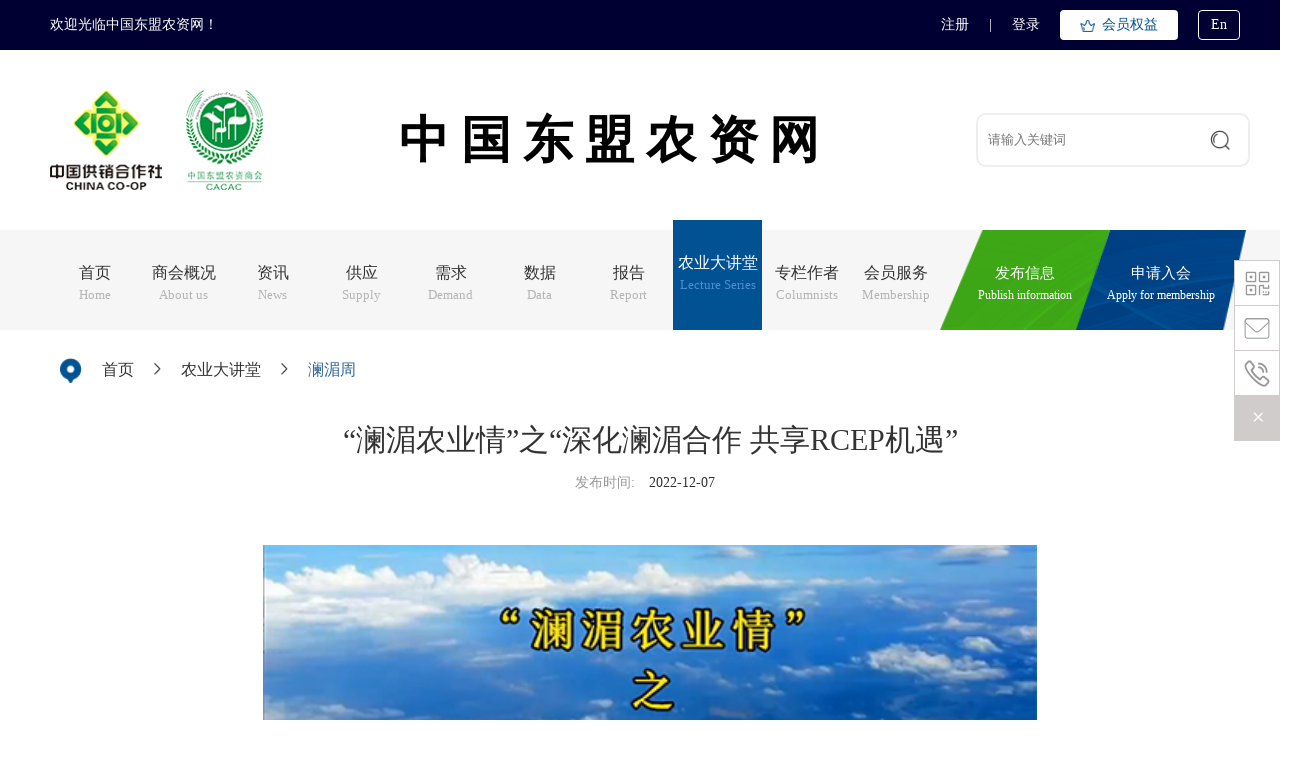

--- FILE ---
content_type: text/html;charset=UTF-8
request_url: https://web.cacac.com.cn/lmdjt/detail/11234
body_size: 15112
content:
<!DOCTYPE html>
<html>
<head>
    <meta charset="utf-8" />

    <title>“澜湄农业情”之“深化澜湄合作 共享RCEP机遇”-中国东盟农资网</title>
    <link rel="stylesheet" href="/blog/jxhx/css/public.css"/>
    <link rel="stylesheet" href="/blog/jxhx/css/lb.css"/>
    <script src="/blog/jxhx/js/jquery-1.8.3.min.js"></script>
    <script> var ctx = "\/"; </script>
</head>
<body>
<!--top begin-->
<header>
    <div class="notice">
        <div class="remind">
            <span class="fl">欢迎光临中国东盟农资网！</span>
            
            <div class="fr">
                <span><a href="/register">注册</a></span> <span>|</span>
                <span><a href="/login">登录</a></span>
                <a href="/hyqy" target="_blank">
                    <div class="member"><img src="/image/wangg.png" alt="">会员权益</div>
                </a>
                <div class="yy"><a href="/english" target="_blank">En</a></div>
            </div>
        </div>
    </div>
    <div class="topnav">
        <div class="fl">
            <img src="/image/zhongggxs.png" alt="">
            <img src="/image/zgdmnzsh.png" alt="">
        </div>
        <!--<img src="/image/logo1.png" alt="" class="fl logo">-->
        <span class="fl logo2">中国东盟农资网</span>
        <input type="text" id="globalSearch" class="fr" placeholder="请输入关键词">
        <img src="/image/sousuo.png" alt="" class="ss" onclick="search()">
    </div>
    <div class="newnavbox">
        <ul class="nav" id="starlist">
            <li class="topmenu">
                <a href="/">
                    <span>首页</span>
                    <span>Home</span>
                </a>
                
            </li>
            <li class="topmenu shanghui">
                <a href="https://web.cacac.com.cn/shjs">
                    <span>商会概况</span>
                    <span>About us</span>
                </a>
                <ul class="shgk">
                    <li><a href="/shjs" target="_blank">商会介绍</a>
                    </li>
                    <li><a href="/zzjg" target="_blank">组织机构</a>
                    </li>
                    <li><a href="/shzc" target="_blank">商会章程</a>
                    </li>
                    <li><a href="/shld" target="_blank">商会领导</a>
                    </li>
                    <li><a href="/hymd" target="_blank">会员名单</a>
                    </li>
                    <li><a href="/fzjg" target="_blank">分支机构</a>
                    </li>
                    <li><a href="/rhzn" target="_blank">入会指南</a>
                    </li>
                    <li><a href="/lxwm" target="_blank">联系我们</a>
                    </li>
                </ul>
            </li>
            <li class="topmenu shanghui">
                <a href="/category/xwzx">
                    <span>资讯</span>
                    <span>News</span>
                </a>
                <ul class="shgk">
                    <li><a href="/category/xwzx" target="_blank">新闻资讯</a>
                    </li>
                    <li><a href="/category/zcfg" target="_blank">政策法规</a>
                    </li>
                    <li><a href="/category/gjzh" target="_blank">国际展会</a>
                    </li>
                </ul>
            </li>
            <li class="topmenu">
                <a href="/gongying/gy">
                    <span>供应</span>
                    <span>Supply</span>
                </a>
                
            </li>
            <li class="topmenu">
                <a href="/xuqiu/xq">
                    <span>需求</span>
                    <span>Demand</span>
                </a>
                
            </li>
            <li class="topmenu">
                <a href="/data/more">
                    <span>数据</span>
                    <span>Data</span>
                </a>
                
            </li>
            <li class="topmenu shanghui">
                <a href="/category/gbbg">
                    <span>报告</span>
                    <span>Report</span>
                </a>
                <ul class="shgk">
                    <li><a href="/category/gbbg" target="_blank">国别报告</a>
                    </li>
                    <li><a href="/category/ztbg" target="_blank">专题报告</a>
                    </li>
                    <li><a href="/category/dzbg" target="_blank">信息产品</a>
                    </li>
                </ul>
            </li>
            <li class="topmenu active shanghui">
                <a href="/lmdjt/lmnydjt?pageSize=12">
                    <span>农业大讲堂</span>
                    <span>Lecture Series</span>
                </a>
                <ul class="shgk">
                    <li><a href="/lmdjt/lmnydjt?pageSize=12" target="_blank">澜湄农业讲堂</a>
                    </li>
                    <li><a href="/lmdjt/lmz?pageSize=12" target="_blank">澜湄周</a>
                    </li>
                    <li><a href="/lmdjt/ywjl?pageSize=12" target="_blank">业务交流</a>
                    </li>
                </ul>
            </li>
            <li class="topmenu">
                <a href="/author/list">
                    <span>专栏作者</span>
                    <span>Columnists</span>
                </a>
                
            </li>
            <li class="topmenu shanghui">
                <a href="/category/shqyxw">
                    <span>会员服务</span>
                    <span>Membership</span>
                </a>
                <ul class="shgk">
                    <li><a href="/category/shqyxw" target="_blank">企业新闻</a>
                    </li>
                    <li><a href="/category/shqyml?pageNum=1&amp;pageSize=20" target="_blank">企业名录</a>
                    </li>
                    <li><a href="/category/shqyxy" target="_blank">企业信用</a>
                    </li>
                    <li><a href="/hyqy" target="_blank">企业权益</a>
                    </li>
                </ul>
            </li>
            <li class="sqrh"><a href="/publishInfo" target="_blank"><span>发布信息</span><span>Publish information</span></a></li>
            <li class="fbxx"><a href="/rhsqb" target="_blank"><span>申请入会</span><span>Apply for membership</span></a></li>
        </ul>
    </div>
</header>
<!-- 遗留未改
<div class="searchbox">-->
<!--    <div class="search">-->
<!--        <form action="/search" method="get" name="searchform" id="searchform">-->
<!--            <input name="content" id="content" class="input_text" value="请输入关键字词" style="color: rgb(153, 153, 153);" onfocus="if(value=='请输入关键字词'){this.style.color='#000';value=''}" onblur="if(value==''){this.style.color='#999';value='请输入关键字词'}" type="text">-->

<!--            <input  class="input_submit" type="submit" style="cursor: pointer">-->
<!--        </form>-->
<!--    </div>-->
<!--    <div class="searchclose"></div>-->
<!--</div>-->
<!--top end-->
<script>
    var categoryId = "134";
    var rootCategoryId = null;
    setTimeout(function () {
        if (categoryId != 'index') {
            $(".headMenu").attr("id", "");
        }
    }, 60)

    $(".shanghui").on('mouseenter', function () {
        $(this).find('.shgk').stop().slideDown('400');
        // $(this).find(".mo2-xq").fadeOut("500");
    })
    $(".shanghui").on('mouseleave', function () {

        $(this).find('.shgk').stop().slideUp('400');

    });

    function search() {
        var searchKey = $("#globalSearch").val();
        window.location.href = ctx + "search/" + searchKey;
    }
</script>

<article>
    <ul class="crumb-nav">
        <li><img src="/image/dingwei.png" alt="" class="add1"></li>
        <li><a href="/">首页</a></li>
        <li><img src="/image/xiangyou1.png" alt=""></li>
        <li><a href="/lmdjt/lmnydjt?pageSize=12">农业大讲堂</a></li>
        <li><img src="/image/xiangyou1.png" alt=""></li>
        <li class="active"><a href="/category/lmz">澜湄周</a></li>
    </ul>
    <div class="main">
        <div class="in-right width-1200">
            <div class="xq-content">
                <div class="tit">“澜湄农业情”之“深化澜湄合作 共享RCEP机遇”</div>
                <div class="top-detail" style="margin-bottom: 50px"><span>发布时间: <span>2022-12-07</span></span>
<!--                    <span th:if="${article.sysUser!=null}">发布人: <span th:text="${article.sysUser.userName}"></span></span>-->
<!--                    <span>阅读次数: <span th:text="@{${article.hit}+'次'}"></span>-->
<!--                    </span>-->
                </div>
                <div style="text-align: center;">
                    <video controls='controls' poster="/profile/upload/2022/12/07/779fffd8-c789-4a6b-9fb8-378a314e6e5b.jpg" width="800" height="450" >
                        <source src="/profile/upload/2023/10/15/d6459260-bb30-48b7-a349-bc78d055732d.mp4" type='video/mp4' id="video">
                    </video>
                </div>
            </div>
            <div class="fastpage">
                <span>上一篇: <a  href="/profile/upload/2024/03/25/fbac7a1f-8cfd-463a-9a8a-c17c5916e3bd.mp4">【2024年“澜湄周”专题】“共话澜湄情 共绘丰收景”之“澜湄农业大讲堂”</a></span>
                
            </div>
        </div>
    </div>
</article>
<footer>
    <div class="footer">
        <ul class="lianxi">
            <li>
                <img src="/image/youxiang1.png" alt="">
                <span>电子邮箱：cacac@cacac.com.cn</span>
            </li>
            <li>
                <img src="/image/dianhua.png" alt="">
                <span>电话：010-66050277，010-66054034</span>
            </li>
            <li>
                <img src="/image/chuanzhen.png" alt="">
                <span>传真：010-66018227</span>

            </li>
            <li>
                <img src="/image/addr.png" alt="">
                <span>地址：北京市西城区复兴门内大街45号（邮编：100801）</span>
            </li>
        </ul>
        <ul class="ewm fr">
            <li>
                <img src="/image/xnongziwang.png" alt="">
                <span>中国东盟农资网</span>
                <!--<span>cacac2021</span>-->
            </li>
            <li>
                <img src="/image/xxiehui.png" alt="">
                <span>中国东盟农资商会官方微信号</span>
                <span>cacac2008</span>
            </li>

        </ul>
    </div>
    <div class="copyright">
        <div>
            <span class="fl">版权所有：中国东盟农资商会</span>
            <span class="fr">京公网安备 11010202007711号 <a href="https://beian.miit.gov.cn/" target="_blank">京ICP备15021419号-1</a></span>
        </div>
    </div>
</footer>
<style>
    .suspension {
        right: 0px;
        transition: all 0.3s ease;
    }
    .suspension em{
        font-style: normal;
        display: block;
        height: 100%;
        transition: all 0.3s ease;
        line-height: 42px;
    }
    .suspension .conbtn {
        display: block;
        float: right;
        text-align: center;
        font-size: 26px;
        color: #fff !important; transition: all 0.3s ease;
        background: #d1cccc;
    }
    .suspension .index_cy{

        background: #005292 !important;
        border-left: 1px solid #005292;
        border-right: 1px solid #005292;
        border-bottom: 1px solid #005292;

    }
    .suspension em{
        transform: rotate(45deg);
    }
    .suspension .index_cy em{
        transform: rotate(0deg);
    }
</style>
<div class="suspension">
    <div class="suspension-box">
        <a href="javascript:;" class="a a-qrcode"><i class="i"></i></a>
        <a href="javascript:;" class="a a-service "><i class="i"></i></a>
        <a href="javascript:;" class="a a-service-phone "><i class="i"></i></a>
        <a href="javascript:;" class="a a-top"><i class="i"></i></a>
        <div class="d d-service">
            <i class="arrow"></i>
            <div class="inner-box">
                <div class="d-service-item clearfix">cacac@cacac.com.cn</div>
            </div>
        </div>
        <div class="d d-service-phone">
            <i class="arrow"></i>
            <div class="inner-box">
                <div class="d-service-item clearfix">

                    <p class="red number">010-66050277，010-66054034</p>
                    <!-- <p class="red number">010-59337918</p>-->

                </div>
            </div>
        </div>
        <div class="d d-qrcode">
            <i class="arrow"></i>
            <div class="inner-box">
                <div class="qrcode-img"><img src="/image/xnongziwang.png" alt=""></div>
            </div>
        </div>

    </div>
    <a href="javascript:;" class="a conbtn" style="display: block;" id="conbtn"><em>+</em></a>
</div>
<script type="text/javascript">
    $(document).ready(function(){

        /* ----- 侧边悬浮 ---- */
        $(document).on("mouseenter", ".suspension .a", function(){
            var _this = $(this);
            var s = $(".suspension");
            var isService = _this.hasClass("a-service");
            var isServicePhone = _this.hasClass("a-service-phone");
            var isQrcode = _this.hasClass("a-qrcode");
            if(isService){ s.find(".d-service").fadeIn(300).siblings(".d").fadeOut(200);}
            if(isServicePhone){ s.find(".d-service-phone").fadeIn(300).siblings(".d").fadeOut(200);}
            if(isQrcode){ s.find(".d-qrcode").fadeIn(300).siblings(".d").fadeOut(200);}
        });
        $(document).on("mouseleave", ".suspension, .suspension .a-top", function(){
            $(".suspension").find(".d").hide();
        });
        $(document).on("mouseenter", ".suspension .a-top", function(){
            $(".suspension").find(".d").hide();
        });
        $(document).on("click", ".suspension .a-top", function(){
            $("html,body").animate({scrollTop: 0},400);
        });
        $(window).scroll(function(){
            var st = $(document).scrollTop();
            var $top = $(".suspension .a-top");
            if(st > 400){
                $top.css({display: 'block'});
            }else{
                if ($top.is(":visible")) {
                    $top.hide();
                }
            }
        });
        $('#conbtn').click(function(){
            // $('.suspension-box').toggle();
            if($(this).hasClass('index_cy')){
                $(this).removeClass('index_cy');
                // $(this).html('x')
                $('.suspension').animate({right:'0px'},"slow");
            }else{
                $(this).addClass('index_cy');
                // $(this).html('+')
                $('.suspension').animate({right:'-47px'},"slow");
            }
        });
    });
</script>

</body>
</html>


--- FILE ---
content_type: text/css
request_url: https://web.cacac.com.cn/blog/jxhx/css/public.css
body_size: 23526
content:
a:hover,a:active,a:link,a:visited{color: #ffffff;}
a{text-decoration: none;}
body,ul{margin: 0;padding:0;}
li{list-style:none;}
li a{display: block;}
body{
    overflow: auto !important;
    font-size: 16px;
    background: #ffffff;

    min-width: 1300px !important;

}
.fl{float: left !important;}
.fr{float: right !important;}
.margin-top-10{
    margin-top:10px !important;
}
.margin-top-15{
    margin-top:15px !important;
}
.margin-top-20{
    margin-top:20px !important;
}
.margin-top-25{
    margin-top:25px !important;
}
.padding-top-10{
    padding-top:10px !important;
}
.padding-bottom-10{
    padding-bottom:10px !important;
}
.margin-bottom-10{
    margin-bottom:10px !important;
}
.margin-auto-1200px{
    width: 1200px;
    margin: auto;
    overflow: hidden;
}

.notice{
    width: 100%;
    height: 50px;
    line-height: 50px;
    background: #000033;
    color: #ffffff;
    font-size: 14px;
    overflow: hidden;
}
.notice span,.remind div{
    display: inline-block;
}
.remind,.topnav{
    width: 1200px;
    margin: auto;
}
.remind div span{
    float: left;
    margin: 0 10px;
}
.remind .member{
    width: auto;
    height: 30px;
    color: #005292;
    background: #ffffff;
    border-radius: 4px;
    margin: 10px;
    float: left;
    line-height: 30px;
    padding: 0 20px;
}
.remind .member img{
    width: 15px;
    height: auto;
    vertical-align: middle;
    margin-right: 7px;
}
.remind .yy{
    width: 40px;
    height: 28px;
    line-height: 28px;
    border-radius: 4px;
    border: 1px solid #ffffff;
    float: left;
    margin: 10px;
    text-align: center;
    transition: all 0.4s;
    -moz-transition: all 0.4s;
    -webkit-transition: all 0.4s;
    -o-transition: all 0.4s;
    -ms-transition: all 0.4s;
    cursor:pointer;
}

.remind .yy:hover{
    border: 1px solid #005292;
    background: #005292;
}

.topnav{
    height: 100px;
    padding: 40px 0;
    position: relative;
}
.topnav img{
    width: auto;
    height: 100px;
    margin-right: 20px;
}
.topnav img.logo{
    margin: 26px 134px;
    height: 50px;
}
.topnav input{
    width: 250px;
    height: 50px;
    line-height: 50px;
    border: 2px solid #eeeeee;
    border-radius: 10px;
    padding: 0 10px;
    margin: 23px 0;
    transition: all 0.5s;
    -moz-transition: all 0.5s;
    -webkit-transition: all 0.5s;
    -o-transition: all 0.5s;
    -ms-transition: all 0.5s;
}
.topnav input:focus{
    outline: none;
    border: 2px solid #004488;
}
.topnav img.ss{
    width: 20px;
    height: auto;
    position: absolute;
    top: 80px;
    right: 0;
    cursor: pointer;
}

.newnavbox{
    width: 100%;
    height: 100px;
    background: #f6f6f6;
}
.nav{
    width: 1200px;
    margin: auto;
    z-index: 2;
}
.nav li {
    float: left;
    width: 89px;
    height: 100px;
    line-height: 80px;
    color: #FFFFFF;
    position: relative;
}
.nav li a{
    color: #FFFFFF;
    display: block;
    height: auto;
    padding: 30px 0;
}
.nav li.topmenu{
    transition: all 0.4s;
    -moz-transition: all 0.4s;
    -webkit-transition: all 0.4s;
    -o-transition: all 0.4s;
    -ms-transition: all 0.4s;
    position: relative;
}
.nav li.topmenu span {
    display: block;
    text-align: center;
}
.nav li.topmenu a  span:nth-child(1)
{
    line-height:26px;
    font-size:16px;
    color:#333;
}
.nav li.topmenu span:nth-child(2) {
    line-height:18px;
    font-size: 13px;
    color:#b5b5b5;
}
.nav li.sqrh {
    background: url(/image/sqrh.png) no-repeat center;
    background-size: 170px 100%;
    width: 170px;
    text-align: center;
    transition: all 0.4s;
    -moz-transition: all 0.4s;
    -webkit-transition: all 0.4s;
    -o-transition: all 0.4s;
    -ms-transition: all 0.4s;
}
.nav li.fbxx {
    background: url(/image/fbxx.png) no-repeat center;
    background-size: 170px 100%;
    width: 170px;
    text-align: center;
    margin-left: -34px;
    transition: all 0.4s;
    -moz-transition: all 0.4s;
    -webkit-transition: all 0.4s;
    -o-transition: all 0.4s;
    -ms-transition: all 0.4s;
}

.nav li.sqrh:hover {
    -webkit-filter: brightness(1.2);
    filter: brightness(1.2);
}
.nav li.fbxx:hover {
    -webkit-filter: brightness(1.2);
    filter: brightness(1.2);
}



.nav li.sqrh span, .nav li.fbxx span
{
    display: block;
    line-height: 18px;
    font-size: 12px;
}
.nav li.sqrh a span:nth-child(1),
.nav li.fbxx a span:nth-child(1)
{
    line-height:26px;
    font-size:15px;
    color:#fff;
}

.shgk{
    display: none;
    font-size:13px;
    overflow: hidden;
    position: absolute;
    height: auto;
    z-index: 2;
    top: 106px;

}
.shgk li{
    text-align: center;
    width: 89px;
    height: 32px;
    line-height: 32px;
    background: #005292;
    font-size: 13px;
    border-top: 1px solid #296ea3;
}
.shgk li a{
    line-height: 30px;
    color: #ffffff;
    padding: 0;
}
.shgk li:hover{
    -webkit-filter: brightness(1.2);
    filter: brightness(1.2);
}
.topmenu:hover,.topmenu.active{
    background: #005292;
    margin-top: -10px;
    height: 110px;
}
.topmenu:hover span:nth-child(2),.topmenu.active span:nth-child(2){
    color: #4d8cd4 !important;
}
/*.topmenu:hover .shgk{*/
/*display: block;*/
/*}*/
.topmenu:hover a span,.topmenu.active a span{
    color: #ffffff !important;
}


.topSlide{
    width: 100%;
    height: 300px;
}
.content{
    position: absolute;
    width: 1150px;
    height: auto;
    top: 160px;
    left: 0;
    right: 0;
    margin: auto;
    z-index: 1;
    text-align: right;
    color: #ffffff;
}
.content .title{
    font-size: 50px;
    margin-bottom: 20px;
}
.content .con{
    font-size: 26px;
    color: #005292;
}
.content .ljgd{
    width: 150px;
    height: 35px;
    line-height: 35px;
    border-radius: 2px;
    background: #005292;
    float: right;
    text-align: center;
    margin-top: 40px;
}

footer{
    width: 100%;
    background: #000033;
    clear: both;
}
footer .footer{
    width: 1200px;
    height: auto;
    margin: auto;
    overflow: hidden;
}
footer ul {
    float: left;
    width: auto;
    height: auto;
    margin: 30px 0;
}
footer ul li {
    width: auto;
    height: 30px;
    line-height: 30px;
    color: #ffffff;
    font-size: 14px;
}
footer ul li img {
    vertical-align: middle;
}
footer ul.lianxi li {
    line-height: 34px;
    height: 34px;
}
footer .ewm li{
    text-align: center;
    width: 192px;
    float: left;
}
footer .ewm img{
    width: 78px;
    height: auto;
    display: block;
    margin: auto;
    margin-top: 8px;
}
footer .ewm span{
    display: block;
    line-height: 30px;
}
footer ul li img {
    vertical-align: middle;
    width: 15px;
    height: auto;
    margin: 15px 10px;
}
footer .copyright {
    background: #ffffff;
    width: 100%;
    height: 50px;
    line-height: 50px;
    clear: both;
    color: #a1a3a4;
    text-align: center;
    font-size: 14px;
    border-top: 1px solid #a1a3a4;
}
footer .copyright div{
    width: 1180px;
    margin: auto;
    padding: 0 10px;
}
footer a:hover{
    color:#336699;
}

.crumb{
    width: 100%;
    height: 100px;
    border-bottom: 1px solid #eeeeee;
    padding: 20px 0;
}
.crumb li{
    width: 108px;
    height: auto;
    text-align: center;
    float: left;
    margin: 10px 0;
    cursor: pointer;
    transition: transform 1.6s;

}
.crumb li img{
    width: 100px;
    height: 60px;
    transition: all 0.5s;
    -moz-transition: all 0.5s;
    -webkit-transition: all 0.5s;
    -o-transition: all 0.5s;
    -ms-transition: all 0.5s;
}
.crumb li span{
    display: block;
    color: #333333;
    font-size: 14px;
}
.crumb li:hover span{
    color: #336699;
}
.crumb li:hover img{
    transform: scale(1.04);
}
ul.crumb-nav {
    width: 1200px;
    clear: both;
    overflow: hidden;
    margin: auto;
}
.crumb-nav li{
    float: left;
    width: auto;
    height: 60px;
    line-height: 60px;
    margin: 10px;
}
.crumb-nav li a{
    color: #333333;
}
.crumb-nav li img.add1{
    width: 22px;
    vertical-align: middle;
}
.crumb-nav li img{
    width: 7px;
    height: auto;
}
.crumb-nav li.active a,
.crumb-nav li:hover a
{
    color: #336699;
}
.module {
    width: 1200px;
    height: 310px;
    padding: 25px 0;
    margin: auto;
    overflow: hidden;
}
.module .left{
    width: 570px;
    height: auto;
    float: left;
    margin: 16px 30px 0 0;
}
.module .left img{
    width: 100%;
    height: auto;
    height: 100%;
}
.module .left .swiper-slide div {
    width: 94%;
    height: 40px;
    line-height: 40px;
    text-align: left;
    font-size: 12px;
    color: #ffffff;
    background: rgba(0,0,0,0.4);
    padding: 0 3%;
    position: absolute;
    bottom:0px;
    left: 0;
}
.module .chunks{
    float: left;
    width: 570px;
    height: 310px;
    margin-right: 30px;
}
.module .chunks .top{
    border-bottom: 1px solid #eeeeee;
}
.module .chunks .top span{
    display: inline-block;
    width: auto;
    height: 45px;
    line-height: 45px;
    color: #666666;
    text-align: center;
    padding: 0 18px;
    cursor:pointer;
    transition: all 0.4s;
    -moz-transition: all 0.4s;
    -webkit-transition: all 0.4s;
    -o-transition: all 0.4s;
    -ms-transition: all 0.4s;
    font-weight:bold;
    border-bottom: 2px solid #fff;
}
.module .chunks .top span:hover,
.module .chunks .top span.active{
    color: #005292;
    border-bottom:none;
    border-bottom: 2px solid #005292;
    /*font-weight: bold;*/

}
.module .chunks .top .gd{
    float: right;
    font-size: 14px;
    line-height: 45px;
    color: #666666;
}
.module .chunks .top .gd a{
    color: #666666;
}
.module .chunks .top .gd a:hover{
    color: #005292;
}
.module .chunks .top .fbxw{
    width: 70px;
    height: 25px;
    line-height: 25px;
    text-align: center;
    font-size: 12px;
    color: #ffffff;
    float: right;
    background: #005292;
    margin: 10px 25px;
}
.module .chunks ul{
    margin-top: 15px;
}
.module .chunks li{
    width: 100%;
    height: 40px;
    line-height: 40px;
    position: relative;
}
.module .chunks li:hover div{
    color: #005292;
}
.module .chunks li a{
    color: #333333;
}
.module .chunks li span{
    position: absolute;
    display: inline-block;
    width: 6px;
    height: 6px;
    top: 18px;
    left: 10px;
    background: #005292;
}
.module .chunks li div{
    white-space: nowrap;
    text-overflow: ellipsis;
    overflow: hidden;
    float: left;
    padding-left: 30px;
    width: 454px;

}
.module .chunks li span.date{
    float: right;
    width: 80px;
    height: 40px;
    background: none;
    position: inherit;
    color: #8d8d8d;
    font-size: 13px;
    text-align: right;
}
.module img.banner1{
    width: 100%;
    height: auto;
}
.m3{
    text-align: center;
    height: 150px;
    position: relative;
}
.m3 span{
    font-size: 35px;
    color: #ffffff;
    position: absolute;
    top: 90px;
    left: 0;
    right: 0;
}
.m4 .chunks .top span{
    border:none;
    font-size: 14px;
}

.m4 .chunks .top span.active,
.m4 .chunks .top span:hover
{
    background: #fff;
    color: #005292 !important;
    font-weight: bold;
    /* font-size: 14px; */
}
.m4 .chunks .top span.small-title {
    background: #005292;
    color: #ffffff !important;
    font-size:16px;
}


.m4 .chunks .top span.active,
.m4 .chunks .top span:hover
{
    border:0px;
}

.m5{
    height: 490px;
}
.m5 .m5-ks{
    width: 322px;
    height: 418px;
    text-align: center;
    padding: 30px 25px;
    border: 1px solid #005292;
    border-radius: 12px;
    float: left;
    margin: 0 10px;
    position: relative;
}
.m5 .m5-ks img{
    width: 66px;
    height: auto;
    margin: 15px;

}
.m5 .m5-ks .sqzlzz a{
    color: red;
}
.m5 .m5-ks .sqzlzz{
    position: absolute;
    font-size: 12px;
    top: 15px;
    right: 20px;
}
.m5 .m5-ks img.bj1{
    width: 100%;
    height: 100%;
    position: absolute;
    top: -15px;
    left: -15px;
    z-index: -1;
    display: none;
}
/*.m5 .m5-ks:hover img.bj1{*/
/*display: block;*/
/*}*/
.m5 .m5-ks:hover .tit,
.m5 .m5-ks:hover li div{
    color: #ffffff;
}
.m5 .m5-ks:hover li span{
    background: #ffffff ;
}
.m5 .m5-ks .tit{
    font-size: 22px;
    color: #333333;
}
.m5 .m5-ks ul{
    position: relative;
    margin-top: 10px;
}
.m5 .m5-ks li {
    width: 100%;
    height: 40px;
    line-height: 40px;
    position: relative;
}
.m5 .m5-ks ul li a{
    color: #333333;
}
.m5 .m5-ks ul li span {
    position: absolute;
    display: inline-block;
    width: 6px;
    height: 6px;
    top: 18px;
    left: 10px;
    background: #005292;
}
.m5 .m5-ks ul li div{
    float: left;
    width: 300px;
    padding-left: 30px;
    white-space: nowrap;
    text-overflow: ellipsis;
    overflow: hidden;
    text-align: left;
}
.lb{
    width: 100%;
    height: 400px;
    background: url(/image/banner2.png) no-repeat;
    background-size: 100% 100%;
    padding: 20px 0;
    overflow: hidden;

}
.lb .m5{
    width: 1300px;
    height: 300px;
    margin: auto;
}
.lb .m5 .nr{
    width: 1200px;
    margin: auto;
    padding: 0 40px;
    overflow: hidden;
}
.lb .m5 .cont{
    width: 358px;
    text-align: center;
    float: left;
    margin: 10px 20px;
}
.lb .m5 img{
    display: block;
    width: 370px;
    height: 220px;
    transition: transform 1.2s;
    /* background: red; */
}

.lb .m5 .cont:hover img{
    transform: scale(1.04);
}



.lb .m5 span{
    display: block;
    margin: 15px;
    color: #fff;
    /* display: block; */
    word-break:break-all;
    text-overflow:ellipsis;
    display:-webkit-box;
    -webkit-box-orient:vertical;
    -webkit-line-clamp:2;
    overflow:hidden;
}
.lb .m5 a span{
    color: #fff;
}
.lb .lb-c {
    width: 1200px;
    margin: 26px auto;
    height: 36px;
    line-height: 50px;
}
.lb .lb-c div.tit {
    float: left;
    font-size: 26px;
    color: #ffffff;
}

.lb .lb-c div.gd{
    float: right;
    font-size: 16px;
    color: #ffffff;
}
.lb .lb-c div.gd a:hover{
    color: #e8eef3;
}

.module .title{
    font-size: 26px;
    font-weight: bold;
}
.m6 {
    height: auto;
    overflow: hidden;
    padding: 44px 0;
}
.m6 .title{
    font-size: 20px;
    font-weight: bold;
    margin-bottom: 15px;
}
.m6 div,.m6 ul{
    width: 570px;
}
.m6 div:nth-child(1){
    /* margin-right: 100px; */
    text-align: left;
    width: 100%;
}
.m6 div.title{
    color:#333;
}
.m6 div.title a{
    font-size:14px;
    color:#333;
    font-weight:normal;
}
.m6 ul li{
    line-height: 30px;
    font-size: 14px;
    float: left;
}
.m6 ul li.tit{
    color: #000000;
    width: auto;
}
.m6 ul li.con {
    width: 1200px;
    height: auto;
}
.m6 ul li.con a{
    display: inline-block;
    width: auto;
    padding: 0 13px;
    color: #666666;
    transition: all 0.5s;
    -moz-transition: all 0.5s;
    -webkit-transition: all 0.5s;
    -o-transition: all 0.5s;
    -ms-transition: all 0.5s;
}
.m6 ul li.con a:hover,
footer .copyright a:hover
{
    color: #005292;
}
footer .copyright a
{
    color: #a1a3a4;
}

.box{
    display: none;
}
.show{
    display: block;
}



/*ÃƒÆ’Ã‚Â¦ÃƒÂ¢Ã¢â€šÂ¬Ã…Â¡Ãƒâ€šÃ‚Â¬ÃƒÆ’Ã‚Â¦Ãƒâ€šÃ‚ÂµÃƒâ€šÃ‚Â®ÃƒÆ’Ã‚Â©ÃƒÂ¢Ã¢â€šÂ¬Ã…â€œÃƒâ€šÃ‚Â¾ÃƒÆ’Ã‚Â¦Ãƒâ€¦Ã‚Â½Ãƒâ€šÃ‚Â¥*/
.suspension{    position: fixed;
    z-index: 55;
    right: 50px;
    bottom: 220px;
    width: 70px;
    height: 240px;}
.suspension-box{position:relative;float:right;}
.suspension .a{display:block;width:44px;height:44px;background-color:#353535;margin-bottom:0px;border-left:1px solid #d1cccc;border-right:1px solid #d1cccc;cursor:pointer;outline:none;border-bottom:1px solid #d1cccc}
.suspension .a:nth-child(1){border-top:1px solid #d1cccc}
.suspension .a.active,
.suspension .a .i{float:left;width:44px;height:44px;background-image:url(/images/side_icon.png);background-repeat:no-repeat;}
/* .suspension .a-service .i{background-position:0 0;} */
.suspension .a-service .i{
    width:44px;height:44px; background:#fff url(/image/yx.png);background-repeat:no-repeat;background-position:center;
    transition: all 0.5s;
    -moz-transition: all 0.5s;
    -webkit-transition: all 0.5s;
    -o-transition: all 0.5s;
    -ms-transition: all 0.5s;
}
.suspension .a-service-phone .i{
    width:44px;height:44px;background:#fff url(/image/dh.png);background-repeat:no-repeat;background-position:center;
    transition: all 0.5s;
    -moz-transition: all 0.5s;
    -webkit-transition: all 0.5s;
    -o-transition: all 0.5s;
    -ms-transition: all 0.5s;
}
.suspension .a-qrcode .i{
    width:44px;height:44px;background:#fff url(/image/x-ewm.png);background-repeat:no-repeat;background-position:center;
    transition: all 0.5s;
    -moz-transition: all 0.5s;
    -webkit-transition: all 0.5s;
    -o-transition: all 0.5s;
    -ms-transition: all 0.5s;
}
.suspension .a-top .i{
    width:44px;height:44px;background:#fff url(/image/fhdb.png);background-repeat:no-repeat;background-position:center;
    transition: all 0.5s;
    -moz-transition: all 0.5s;
    -webkit-transition: all 0.5s;
    -o-transition: all 0.5s;
    -ms-transition: all 0.5s;
}


.suspension .a-service:hover .i{
    width:44px;height:44px; background:#fff url(/image/yx1.png);background-repeat:no-repeat;background-position:center;
}
.suspension .a-service-phone:hover .i{width:44px;height:44px;background:#fff url(/image/dh1.png);background-repeat:no-repeat;background-position:center;}
.suspension .a-qrcode:hover .i{width:44px;height:44px;background:#fff url(/image/x-ewm1.png);background-repeat:no-repeat;background-position:center;}
.suspension .a-top:hover .i{width:44px;height:44px;background:#fff url(/image/fhdb1.png);background-repeat:no-repeat;background-position:center;}

.suspension .a-top{background:#D2D3D6;display:none;}
.suspension .a-top:hover{background:#c0c1c3;}
.suspension .d{
    display:none; background:#fff;position:absolute;right:60px;border:1px solid #E0E1E5;border-radius:3px;box-shadow:0px 2px 5px 0px rgba(161, 163, 175, 0.11);

}
.suspension .d .arrow{position:absolute;width:8px;height:12px;background:url(/image/side_bg_arrow.png) no-repeat;right:-8px;top: 26px;}
.suspension .d-service {
    top: 45px;
    padding: 5px 10px;
}
.suspension .d-qrcode .arrow {
    top: 63px;
}
.suspension .d-service-phone{top:34px;}
.suspension .d-qrcode{top:-48px;}
.suspension .d .inner-box{
    /*padding:8px 22px 12px;*/
    text-align: center}
.suspension .d-service-item{border-bottom:1px solid #eee;padding:14px 0;}
.suspension .d-service .d-service-item{border-bottom:none;}
.suspension .d-service-item .circle{width:44px;height:44px;border-radius:50%;overflow:hidden;background:#F1F1F3;display:block;float:left;}
.suspension .d-service-item .i-qq{width:44px;height:44px;background:url(/images/side_con_icon03.png) no-repeat center 15px;display:block;transition:all .2s;border-radius:50%;overflow:hidden;}
.suspension .d-service-item:hover .i-qq{background-position:center 3px;}
.suspension .d-service-item .i-tel{width:44px;height:44px;background:url(/images/side_con_icon02.png) no-repeat center center;display:block;}
.suspension .d-service-item h3{float:left;width:112px;line-height:44px;font-size:15px;margin-left:12px;}
.suspension .d-service-item .text{float:left;width:112px;line-height:22px;font-size:15px;margin-left:12px;}
.suspension .d-service-item .text .number{font-family:Arial,"Microsoft Yahei","HanHei SC",PingHei,"PingFang SC","Helvetica Neue",Helvetica,Arial,"Hiragino Sans GB","Heiti SC","WenQuanYi Micro Hei",sans-serif;}
.suspension .d-service-intro{padding-top:10px;}
.suspension .d-service-intro p{float:left;line-height:27px;font-size:12px;width:50%;white-space:nowrap;color:#888;}
.suspension .d-service-intro i{background:url(/images/side_con_icon01.png) no-repeat center center;height:27px;width:14px;margin-right:5px;vertical-align:top;display:inline-block;}
.suspension .d-qrcode{text-align:center;}
.suspension .d-qrcode .inner-box{padding: 5px 5px;}
.suspension .d-qrcode p{font-size:16px;color:#93959c;}
.suspension .d-qrcode img{
    width:130px;
    height:130px;
}
.suspension .d-service-phone {
    top: 92px;
    width: 150px;
}
.suspension  .d-service-phone  p.red.number {
    line-height: 22px;
    padding: 0px;
    margin: 0px;
}

.logo2 {
    font-size: 50px;
    margin-top: 17px;
    margin-left: 116px;
    font-weight: bold;
    width: 420px;
    /* background: rebeccapurple; */
    text-align-last: justify;
}
.ml{
    height:320px;
}
.ml > .swiper-pagination-bullets, .swiper-pagination-custom, .swiper-pagination-fraction {
    bottom: 10px !important;
    left: 83%;
    width: 70px;
}
.width-1200{
    width:1200px !important;
}

.ml .swiper-pagination-bullet-active{
    width: 8px;
    height: 8px;
    border-radius: 0;
    background: #005292 !important;
    opacity: 1;
}


a.linkmore:hover {
    color: #005292;
}
a.linkmore {
    font-size: 16px;
    color: #666;
    float: right;
}

.m5 {
    height: 570px;
    width: 1200px;
    padding: 25px 0;
    margin: auto;
}
.m5 .chart-chunks .top span {
    display: inline-block;
    width: auto;
    height: 45px;
    line-height: 45px;
    color: #bbebd0;
    text-align: center;
    padding: 0 15px;
    cursor: pointer;
    transition: all 0.4s;
    -moz-transition: all 0.4s;
    -webkit-transition: all 0.4s;
    -o-transition: all 0.4s;
    -ms-transition: all 0.4s;
    /* font-weight: bold; */
    position: relative;
}
.m5 .top span {
    position: relative;
}

.m5 .chart-chunks {
    float: left;
    width: 584px;
    /* height: 310px; */
    margin-right: 0px;
    overflow: hidden;
}
.width-100 {
    width: 100% !important;
}
.m5 .chart-chunks .top {
    background: url(/image/xxpt_ban_bg.jpg) no-repeat;
    background-size: 100%;
    position: relative;
    padding-left: 14px;
}
.shu2 {
    display: inline-block;
    width: 5px;
    height: 17px;
    background: #fff;
    border-radius: 4px 4px 4px 4px;
    top: 15px;
    position: absolute;
    left: 12px;
}

.m5 .chart-chunks .top span:hover,
.m5 .chart-chunks .top span.active {
    color: #fff;
    font-weight: bold;
}
.m5 .chart-chunks .top span:hover,
.m5 .chart-chunks .top span.active {
    color: #ffffff;
    /* border-bottom: none; */
    /* border-bottom: 2px solid #00923f; */
    font-weight: bold;
    padding-left: 15px;
}
.m5 .change-box {
    width: 240px;
    overflow: hidden;
    float: left;
    padding-top: 15px;
}
.m5 .section1 .left-tree {
    width: 20%;
    height: 498px;
    float: left;
    border: 1px solid #005292;
}
.m5 .section1 .left-tree h3 {
    background-color: #005292;
    color: #fff;
    padding: 10px 20px;
    text-align: center;
}
.m5 .section1 .right-table {
    width: 77%;
    float: right;
    height: 498px;
    border: 1px solid #005292;
    position: relative;
}
.m5 span.data-big-title {
    font-size: 18px;
    color: #005292;
    font-weight: bold;
    margin-left: 20px;
}
.m5 .data-right-top {
    height: 60px;
    line-height: 60px;
}

.m5 .el-table tr:hover>td {
    background-color: #00529224;
}
.m5 .chart-chunks .ztree {
    height: 395px;
    overflow: auto;
}



.datalist-detail {
    overflow:hidden;
    clear: both;
    height: auto;
    width: 1200px;
    height: auto;
    margin: auto;
    margin-bottom: 40px;
}
.datalist-detail li {
    position: relative;
    padding-left: 20px;
    line-height: 20px;
}
.datalist-detail li a{
    color:#333;

}
.datalist-detail li a:hover{
    color:#005292 !important;
}
.datalist-detail li span {
    position: absolute;
    display: inline-block;
    width: 6px;
    height: 6px;
    top: 8px;
    left: 0px;
    background: #005292;
}


--- FILE ---
content_type: text/css
request_url: https://web.cacac.com.cn/blog/jxhx/css/lb.css
body_size: 5255
content:
.main{
    width: 1200px;
    height: auto;
    margin: auto;
    overflow: hidden;
}

.left-box{
    overflow: hidden;
    float: left;
    width: 200px;
    height: auto;
    margin-right: 50px;
}

ul.in-left{
    /*float: left;*/
    width: 200px;
    height: auto;
    /*margin-right: 50px;*/
}
ul.in-left li{
    height: 50px;
    line-height: 50px;
    background: #f6f6f6;
    text-align: center;
    margin-bottom: 10px;
    transition: all 0.4s;
    border: 1px solid #fff;
    -moz-transition: all 0.4s;
    -webkit-transition: all 0.4s;
    -o-transition: all 0.4s;
    -ms-transition: all 0.4s;
}
ul.in-left li a{
    color: #333333;
}
ul.in-left li.active{
    background: #005292;
    font-size: 18px;
}
ul.in-left li.active a{
    color: #ffffff;
}
ul.in-left li:hover{
    width: 198px;

    border: 1px solid #005292;
    background: none;
}
ul.in-left li:hover a{
    color: #005292;
}

ul.in-left li.active:hover{
    background: #005292;
    font-size: 18px;
}
ul.in-left li.active:hover a{
    color: #fff;

}

div.in-right{
    float: left;
    width: 950px;
    height: auto;
    overflow: hidden;
    min-height:500px;
}
div.in-right .chunks{
    padding: 40px 0;
    overflow: hidden;
}
div.in-right .chunks div{
    float: left;

}
div.in-right .chunks:nth-child(even){
    background: #eeeeee;
}
div.in-right .chunks a{
    color: #999999;
}
div.in-right .chunks div span{
    display: block;
    width: 156px;
    text-align: center;
}
div.in-right .chunks div span:nth-child(1){
    font-size: 40px;
    margin-top: 10px;
}
div.in-right .chunks div span:nth-child(2){
    font-size: 15px;
}
div.in-right .chunks:hover div span:nth-child(1),
div.in-right .chunks:hover .c-con .tit{
    color: #005292;
}
div.in-right .shu{
    width: 2px;
    height: 70px;
    background: #dddddd;
    margin: 16px 0;
}
div.in-right .c-con{
    width: 690px;
    padding: 10px 50px;
}
div.in-right .c-con .tit{
    font-size: 18px;
    color: #000;
}
div.in-right .c-con .con{
    font-size: 14px;
    color: #999999;
    margin-top: 10px;
    line-height: 22px;
    display: -webkit-box;
    -webkit-box-orient: vertical;
    -webkit-line-clamp: 2;
    overflow: hidden;
}
.fenye{
    margin: 50px;
    text-align: center;
}
.fenye li.active,
.fenye li:hover
{
    background: #005292;
}
.fenye li.active a,
.fenye li:hover a
{
    color: #fff;
}
.fenye li.active a{
    color: #ffffff;
}
.fenye li{
    width: auto;
    height: 40px;
    line-height: 40px;
    text-align: center;
    border-radius: 6px;
    border: 1px solid #eeeeee;
    display: inline-block;
    margin: 10px 5px;
    padding: 0 15px;
    transition: all 0.5s;
    -moz-transition: all 0.5s;
    -webkit-transition: all 0.5s;
    -o-transition: all 0.5s;
    -ms-transition: all 0.5s;
}
.fenye li a{
    color: #333333;
}

/*详情*/

div.in-right .xq-content{
    border-bottom: 1px solid #eeeeee;
    padding-bottom: 20px;
}
 
div.in-right .xq-content div{
    text-align: left;
}
div.in-right .xq-content p{
    text-indent: 32px;
    margin-top: 16px;
    margin-bottom: 16px;
}
div.in-right .xq-content .tit{
    font-size: 30px;
    color: #333333;
    padding: 10px 0;
    text-align:center;
}
div.in-right .xq-content .tit2{
    padding-top: 10px;
    font-size: 22px;
    color: #666;
}
div.in-right .xq-content div span{
    font-size: 14px;
    color: #999999;
    /* margin: 20px 6px; */
}
div.in-right .xq-content div span span,
div.in-right .xq-content p{
    font-size: 16px;
    color: #333333;
    line-height: 24px;
}

div.in-right .xq-content img{
    max-width: 100%;
    height: auto;
}

div.in-right .xq-content .top-detail{
    font-size: 14px;
    text-align:center;
}
div.in-right .xq-content .top-detail span{
    font-size: 14px;
    margin: 0px 10px;
}
div .list-width{
    width:950px;
}
.fastpage {
    margin: 50px 0;
}
.fastpage span{
    font-size: 14px;
    color: #999999;
    display: block;
    margin: 10px 0;
}
.fastpage span a{
    font-size: 14px;
    color: #333333;
}
.fastpage span:hover a{
    color: #005292;
}
li.gopagebox:hover{
    background:#fff;
}
li.gopagebox{
    padding:0px;
    margin-left: 40px;
}
.gopagebox  input{
    height: 22px;
    width: 40px;
    outline: none;
    border: 0px;
    text-align: center;
}
li.go{
    background: #005292;
    color: #fff;
    cursor: pointer;
}


.zuzhi .c-top {
    width: 100%;
    height: 60px;
    line-height: 40px;
    font-weight: bold;
    padding-left: 22px;
    position: relative;
}
.zuzhi .c-top .zuzhi-shu{
    position: absolute;
    top: 0px;
    left: 0px;
    height: 20px;
    width: 6px !important;
    display: block !important;
    background: #005292;
}
.zuzhi .pimgbox {
    padding-top: 10px;
    padding-bottom: 20px;
    width: 100%;
}
.zuzhi .pimgbox li {
    width: 50%;
    float: left;
    text-align: center;
    margin-bottom: 20px;
}

.zuzhi .pimgbox li img {
    width: 360px;
    height: 260px;
}
.zuzhi .pimgbox  span {
    display: block;
    width: 100% !important;
    text-align: center;
}
.zuzhi .pimgbox  span em{
    font-style: normal;
}
.zuzhi .in-right {
    margin-bottom: 50px !important;
}
.zuzhi .in-right .chunks {
    padding: 0px 0;
    overflow: hidden;
}
.zuzhi .in-right .chunks{
    background: #fff !important;
}
